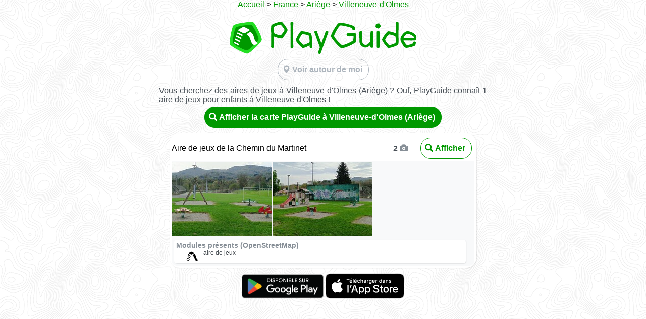

--- FILE ---
content_type: text/html; charset=utf-8
request_url: https://playguide.eu/France/2060502-aires-de-jeux-a-villeneuve-d-olmes
body_size: 2404
content:
<!doctype html>
<html class="">
  <head>
    <meta charset="utf-8">
    <meta name="viewport" content="width=device-width,initial-scale=1.0,maximum-scale=1.0,user-scalable=no" />

    <!-- Thanks to https://www.heymeta.com/url/playguide.eu -->
    <!-- HTML Meta Tags -->
    <title>PlayGuide - Aires de jeux pour enfants à Villeneuve-d&apos;Olmes (09)</title>
    <meta name="description" content="Découvrez 1 aire de jeux pour enfants à Villeneuve-d&apos;Olmes, parmi plus de 55.000 parcs répertoriés en France, Suisse, Belgique et Luxembourg. PlayGuide, un projet collaboratif basé sur OpenStreetMap, sans pub, sans tracking.">

    <!-- Google / Search Engine Tags -->
    <meta itemprop="name" content="PlayGuide - Aires de jeux pour enfants à Villeneuve-d&apos;Olmes (09)">
    <meta itemprop="description" content="">
      <meta itemprop="image" content="https://playguide.eu/assets/cover-map.png">

    <!-- Facebook Meta Tags -->
    <!-- <meta property="og:url" content="https://playguide.eu"> -->
    <meta property="og:type" content="website">
    <meta property="og:title" content="PlayGuide - Aires de jeux pour enfants à Villeneuve-d&apos;Olmes (09)">
    <meta property="og:description" content="Découvrez 1 aire de jeux pour enfants à Villeneuve-d&apos;Olmes, parmi plus de 55.000 parcs répertoriés en France, Suisse, Belgique et Luxembourg. PlayGuide, un projet collaboratif basé sur OpenStreetMap, sans pub, sans tracking.">
      <meta property="og:image" content="https://playguide.eu/assets/cover-map.png">

    <!-- Twitter Meta Tags -->
    <meta name="twitter:card" content="summary_large_image">
    <meta name="twitter:title" content="PlayGuide - Aires de jeux pour enfants à Villeneuve-d&apos;Olmes (09)">
    <meta name="twitter:description" content="Découvrez 1 aire de jeux pour enfants à Villeneuve-d&apos;Olmes, parmi plus de 55.000 parcs répertoriés en France, Suisse, Belgique et Luxembourg. PlayGuide, un projet collaboratif basé sur OpenStreetMap, sans pub, sans tracking.">
      <meta name="twitter:image" content="https://playguide.eu/assets/cover-map.png">

    <!-- Thanks to https://realfavicongenerator.net -->
    <link rel="apple-touch-icon" sizes="180x180" href="&#x2F;assets&#x2F;favicons&#x2F;apple-touch-icon-f237240658e9a9175c4353d9878203f5.png">
    <link rel="icon" type="image/png" sizes="32x32" href="&#x2F;assets&#x2F;favicons&#x2F;favicon-32x32-6c3fb1bf6921a87666b16d9c718618df.png">
    <link rel="icon" type="image/png" sizes="16x16" href="&#x2F;assets&#x2F;favicons&#x2F;favicon-16x16-08f54b7b4714536b36003d8d0b79740b.png">
    <link rel="shortcut icon" href="&#x2F;assets&#x2F;favicons&#x2F;favicon-7dd80edd21de7e0dd2929f9e4729be61.ico">
    <link rel="manifest" href="&#x2F;assets&#x2F;favicons&#x2F;site-40d7acbb08f2b44d8e68db7c9d2cfbc4.webmanifest">
    <link rel="mask-icon" href="&#x2F;assets&#x2F;favicons&#x2F;safari-pinned-tab-359ce90ae654b55110008f6644ab3499.svg" color="#5bbad5">
    <meta name="apple-mobile-web-app-title" content="PlayGuide">
    <meta name="application-name" content="PlayGuide">
    <meta name="msapplication-TileColor" content="#009900">
    <meta name="msapplication-config" content="&#x2F;assets&#x2F;favicons&#x2F;browserconfig-39f91106bda3d4374d7c09b1af04f73f.xml">
    <meta name="theme-color" content="#009900">

    <!-- As documented on https://developer.apple.com/documentation/webkit/promoting_apps_with_smart_app_banners -->
    <meta name="apple-itunes-app" content="app-id=6443413389">

    <link href="/assets/lib/glyphicon-9d8cc6a117a69bf44fc9bf2f8de4fedb.css" type="text/css" rel="stylesheet">
    <link href="/assets/playguide-c01d1461344904a1bd9caeb4b1e5a509.css" type="text/css" rel="stylesheet">
  </head>
  <body>
    <div class="fullscreen">
  <div class="about">


    <div class="seo__breadcrumbs" style="margin-bottom: 20px">
      <a href="/">Accueil</a>
        >
        <a href="/aires-de-jeux-en-france">France</a>
        >
        <a href="/France/aires-de-jeux-en-ariege">Ariège</a>
        >
        <a href="#">Villeneuve-d'Olmes</a>
    </div>

    <div class="seo__logo">
      <img src="/assets/logo-pentagon-e355817a2292ce455ffd571c55429075.svg" alt="Logo Pentagon">
        &nbsp;<img src="/assets/logo-2aa3c86b4ce425828671349fab003752.svg" alt="Logo">
    </div>

    <div class="pg-btn pg-btn--light">
      <div class="pg-btn__icon">
        <span class="glyphicon glyphicon-map-marker" aria-hidden="true"></span>
      </div>
      Voir autour de moi
      <a href="/app/">
        <span class="link-spanner"></span>
      </a>
    </div>


    <div class="seo__city-gallery">
  </div>
  <p>
    Vous cherchez des aires de jeux à Villeneuve-d'Olmes (Ariège)&nbsp;?
        Ouf, PlayGuide connaît 1 aire de jeux pour enfants à Villeneuve-d'Olmes&nbsp;!
  </p>
    <div class="pg-btn pg-btn--dark pg-btn--dark--public">
      <div class="pg-btn__icon">
        <span class="glyphicon glyphicon-search" aria-hidden="true"></span>
      </div>
      Afficher la carte PlayGuide à Villeneuve-d'Olmes (Ariège)
      <a href="/app/09/villeneuve-d-olmes">
        <span class="link-spanner"></span>
      </a>
    </div>

<!-- list of POIs-->
<!-- list of POIs-->
  <div class="seo__city">
    <div class="seo__city__header">
      <!-- name -->
      <div class="seo__city__name">
          Aire de jeux de la Chemin du Martinet
        
      </div>
      <!-- counters -->
      <div class="seo__counters">
          <div class="popup__counter">
            <b>2</b>
            <span class="glyphicon glyphicon-camera" aria-hidden="true"></span>
          </div>
      </div>
      <!-- button -->
      <div class="pg-btn pg-btn--public">
        <div class="pg-btn__icon">
          <span class="glyphicon glyphicon-search" aria-hidden="true"></span>
        </div>
        Afficher
        <a href="https://playguide.eu/app/playground/5e56ea96-1d9c-42c0-a434-4bfd742e2240">
          <span class="link-spanner"></span>
        </a>
      </div>
    </div>
    <div>
    <!-- galerie -->
    </div>
    <div class="screen__pictures">
        <img src="/static/thumbnails/01/a4/01a48273-d4c8-4a90-9fad-c4a27d580c6f.jpg">
        <img src="/static/thumbnails/fd/5e/fd5ec79f-994d-4f7e-a86f-d69305868c12.jpg">
    </div>
    <!-- equipment -->
      <div class="screen__comments">
        <!--liste des équipements -->
        <div class="comment">
          <div class="comment__top">
            <div class="comment__author">Modules présents (OpenStreetMap)</div>
            <div class="comment__date"></div>
          </div>
          <div class="comment__content">
              <div class="comment__equipment-item">
                <div class="comment__equipment-item__icon">
                  <img src="/assets/equipments/playground.svg" alt="">
                </div>
                <div class="comment__equipment-item__text">
                  aire de jeux
                </div>
              </div>
          </div>
        </div>
      </div>
    <!-- commentaires -->

  </div>


    <div class="seo__mobilestores-links">
      <div class="seo__playstore-link">
        <a href='https://play.google.com/store/apps/details?id=eu.playguide.twa&pcampaignid=pcampaignidMKT-Other-global-all-co-prtnr-py-PartBadge-Mar2515-1'>
          <img src="/assets/google_play-bbe57399ccb0ab8f7ea5c88eca24dd92.png" alt="Disponible sur Google Play">
        </a>
      </div>
      <div class="seo__appstore-link">
        <a href="https://apps.apple.com/us/app/playguide/id6443413389?itsct=apps_box_badge&amp;itscg=30200">
          <img src="/assets/app_store-2cfdd0a74cd257a00a1821b968acfa92.svg" alt="Download on the App Store">
        </a>
      </div>
    </div>
  </div>
</div>






  </body>

</html>